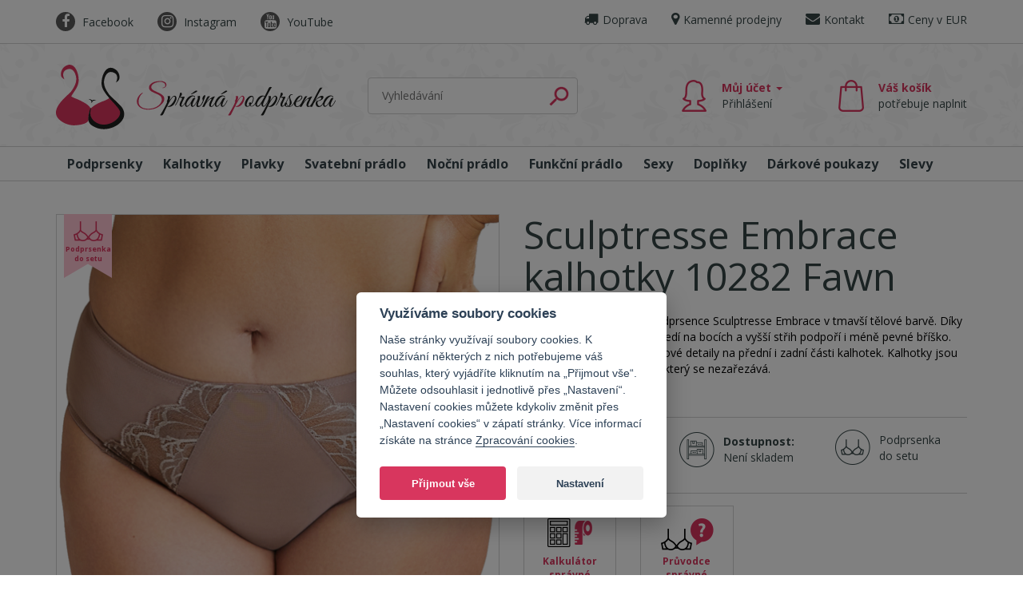

--- FILE ---
content_type: text/html; charset=utf-8
request_url: https://www.eshopspravnapodprsenka.cz/panache-embrance-kalhotky-10282-fawn
body_size: 8943
content:
<!DOCTYPE html>
<!--
           ______________________________________
  ________|             BY TOM ATOM              |_______
  \       |        https://www.tomatom.cz        |      /
  \       |  Uměl bys to lépe? Hledáme kodéry!   |      /
   \      | https://www.tomatom.cz/cs/zamestnani |     /
   /      |______________________________________|     \
  /__________)                                (_________\

-->
<html lang="cs">
    <head>
        <meta charset="utf-8">
        <meta http-equiv="X-UA-Compatible" content="IE=edge">
        <meta name="viewport" content="width=device-width, initial-scale=1">
        <meta http-equiv="Content-Type" content="text/html; charset=utf-8" />
        <title>Sculptresse Embrace kalhotky 10282 Fawn ♥ Spravna podprsenka</title>
        <meta name="title" content="Sculptresse Embrace kalhotky 10282 Fawn ♥ Spravna podprsenka" />
<meta name="author" content="Spravna podprsenka" />
<meta name="generator" content="Shopty - https://www.shopty.cz" />
<meta name="description" content="
	Materiálové složení:&amp;nbsp;74% polyamid, 19% elastan, 7% bavlna (klínek)
" />
<meta name="robots" content="index, follow" />
        <meta property="og:url" content="https://www.eshopspravnapodprsenka.cz/panache-embrance-kalhotky-10282-fawn">
        <meta property="og:title" content="Sculptresse Embrace kalhotky 10282 Fawn ♥ Spravna podprsenka">
        <meta property="og:description" content="
	Materiálové složení:&amp;amp;nbsp;74% polyamid, 19% elastan, 7% bavlna (klínek)
">
        <meta property="og:image" content="https://www.eshopspravnapodprsenka.cz/uploads/products/3032/big/panache-embrance-kalhotky-10282-fawn.jpg" />            <meta property="og:type"                   content="og:product">
    <meta property="product:plural_title"      content="Sculptresse Embrace kalhotky 10282 Fawn">
    <meta property="product:price:amount"      content="399">
    <meta property="product:price:currency"    content="CZK">
        <link rel="canonical" href="https://www.eshopspravnapodprsenka.cz/panache-embrance-kalhotky-10282-fawn">
        <link rel="shortcut icon" href="/favicon.ico">
        <link rel="stylesheet" type="text/css" media="screen" href="https://maxcdn.bootstrapcdn.com/bootstrap/3.3.7/css/bootstrap.min.css" />
<link rel="stylesheet" type="text/css" media="screen" href="https://fonts.googleapis.com/css?family=Open+Sans:400,700&amp;subset=latin-ext" />
<link rel="stylesheet" type="text/css" media="screen" href="https://maxcdn.bootstrapcdn.com/font-awesome/4.6.3/css/font-awesome.min.css" />
<link rel="stylesheet" type="text/css" media="screen" href="https://cdnjs.cloudflare.com/ajax/libs/bootstrap-select/1.12.0/css/bootstrap-select.min.css" />
<link rel="stylesheet" type="text/css" media="screen" href="https://fonts.googleapis.com/css?family=Allura&amp;subset=latin-ext" />
<link rel="stylesheet" type="text/css" media="screen" href="/css/jquery-ui/aristo/Aristo.css" />
<link rel="stylesheet" type="text/css" media="all" href="https://cdn.jsdelivr.net/gh/orestbida/cookieconsent@v2.7.2/dist/cookieconsent.css" />
<link rel="stylesheet" type="text/css" media="screen" href="/css/bootstrap.vertical-tabs.min.css" />
<link rel="stylesheet" type="text/css" media="screen" href="/css/frontend-common.css" />
<link rel="stylesheet" type="text/css" media="screen" href="/css/frontend.css?241202v1" />
<link rel="stylesheet" type="text/css" media="print" href="/css/frontend-print.css" />
<link rel="stylesheet" type="text/css" media="screen" href="https://cdnjs.cloudflare.com/ajax/libs/fancybox/3.0.47/jquery.fancybox.min.css" />
        <script type="text/javascript" src="/js/lib/jquery-2.2.4.min.js"></script>
<script type="text/javascript" src="/js/lib/jquery-ui-1.11.4.min.js"></script>
<script type="text/javascript" src="https://maxcdn.bootstrapcdn.com/bootstrap/3.3.7/js/bootstrap.min.js"></script>
<script type="text/javascript" src="https://cdnjs.cloudflare.com/ajax/libs/bootstrap-select/1.12.0/js/bootstrap-select.min.js"></script>
<script type="text/javascript" src="/js/lib/analytics.js"></script>
<script type="text/javascript" src="/js/lib/jquery.pathchange.js"></script>
<script type="text/javascript" src="/js/lib/jquery.smooth-scroll.min.js"></script>
<script type="text/javascript" src="/js/lib/jquery.ui.totop.min.js"></script>
<script type="text/javascript" src="/js/lib/md5.js"></script>
<script type="text/javascript" src="/js/frontend/Loader.js"></script>
<script type="text/javascript" src="/js/frontend/basket_preview.js"></script>
<script type="text/javascript" src="/js/frontend/frontend.js?20200317"></script>
<script type="text/javascript" src="/js/podprsenka.js?v=3"></script>
<script type="text/javascript" src="/js/Groupper.js"></script>
<script type="text/javascript" src="https://cdnjs.cloudflare.com/ajax/libs/fancybox/3.0.47/jquery.fancybox.min.js"></script>
<script type="text/javascript" src="/js/frontend/fancybox_hash.js"></script>
<script type="text/javascript" src="/js/forms/BasketProductForm.js?230206"></script>
<script type="text/javascript" src="/js/forms/ContactForm.js"></script>
<script type="text/javascript" src="/js/podprsenka/calc.js?170725"></script>
        <!-- Google tag (gtag.js) -->
<script>
    // Define dataLayer and the gtag function.
    window.dataLayer = window.dataLayer || [];
    function gtag(){dataLayer.push(arguments);}
</script>

          <script>
        // Default ad_storage to 'denied'.
        gtag('consent', 'default', {
          'ad_storage': 'denied',
          'analytics_storage': 'denied',
          'ad_user_data': 'denied',
          'ad_personalization': 'denied',
          'wait_for_update': 500,
        });
      </script>
      <script type="text/plain" defer data-cookiecategory="analytics">
          gtag('consent', 'update', {
            'analytics_storage': 'granted',
          });
          dataLayer.push({
            event:"addConsent",
            consentType:"analytics"
          });
      </script>
      <script type="text/plain" defer data-cookiecategory="targeting">
          gtag('consent', 'update', {
            'ad_storage': 'granted',
            'ad_user_data': 'granted',
            'ad_personalization': 'granted',
          });
          dataLayer.push({
            event:"addConsent",
            consentType:"ads"
          });
      </script>
      
<!-- Google Tag Manager -->
<script>(function(w,d,s,l,i){w[l]=w[l]||[];w[l].push({'gtm.start':
new Date().getTime(),event:'gtm.js'});var f=d.getElementsByTagName(s)[0],
j=d.createElement(s),dl=l!='dataLayer'?'&l='+l:'';j.async=true;j.src=
'https://www.googletagmanager.com/gtm.js?id='+i+dl;f.parentNode.insertBefore(j,f);
})(window,document,'script','dataLayer','GTM-TPJL23WF');</script>
<!-- End Google Tag Manager -->

    
        <!-- Facebook Pixel Code -->
<script type="text/plain"  data-cookiecategory="targeting" >
  !function(f,b,e,v,n,t,s)
  {if(f.fbq)return;n=f.fbq=function(){n.callMethod?
  n.callMethod.apply(n,arguments):n.queue.push(arguments)};
  if(!f._fbq)f._fbq=n;n.push=n;n.loaded=!0;n.version='2.0';
  n.queue=[];t=b.createElement(e);t.async=!0;
  t.src=v;s=b.getElementsByTagName(e)[0];
  s.parentNode.insertBefore(t,s)}(window, document,'script',
  'https://connect.facebook.net/en_US/fbevents.js');
  fbq('init', '1137844259898660');
  fbq('track', 'PageView');
</script>
<noscript>
  <img height="1" width="1" style="display:none" 
       src="https://www.facebook.com/tr?id=1137844259898660&ev=PageView&noscript=1"/>
</noscript>
<!-- End Facebook Pixel Code -->
    <script type="text/javascript">
    fbq('track', 'ViewContent', { 
        content_type: 'product',
        content_ids: ['1702290'],
        content_name: 'Sculptresse Embrace kalhotky 10282 Fawn',
        content_category: 'Klasické', 
        value: 399,
        currency: 'CZK'
    });
    fbq('track', 'ViewContent');
    </script>
        <!-- Ecomail starts growing -->
<script type="text/plain"  data-cookiecategory="analytics" >
;(function(p,l,o,w,i,n,g){if(!p[i]){p.GlobalSnowplowNamespace=p.GlobalSnowplowNamespace||[];
p.GlobalSnowplowNamespace.push(i);p[i]=function(){(p[i].q=p[i].q||[]).push(arguments)
};p[i].q=p[i].q||[];n=l.createElement(o);g=l.getElementsByTagName(o)[0];n.async=1;
n.src=w;g.parentNode.insertBefore(n,g)}}(window,document,"script","//d1fc8wv8zag5ca.cloudfront.net/2.4.2/sp.js","ecotrack"));
window.ecotrack('newTracker', 'cf', 'd2dpiwfhf3tz0r.cloudfront.net', { // Initialise a tracker
 appId: '56cc803c6691c56cc803c669c9'
});
window.ecotrack('setUserIdFromLocation', 'ecmid');
</script>

<script type="text/plain"  data-cookiecategory="analytics" >
window.ecotrack('trackPageView');
</script>
<!-- Ecomail stops growing -->
        <!--[if lt IE 9]>
            <script src="https://oss.maxcdn.com/html5shiv/3.7.3/html5shiv.min.js"></script>
            <script src="https://oss.maxcdn.com/respond/1.4.2/respond.min.js"></script>
        <![endif]-->
    </head>
    <body itemscope itemtype="https://schema.org/WebPage">
        <!-- Google Tag Manager (noscript) -->
    <noscript><iframe src="https://www.googletagmanager.com/ns.html?id=GTM-TPJL23WF" height="0" width="0" style="display:none;visibility:hidden"></iframe></noscript>
    <!-- End Google Tag Manager (noscript) -->
    <header>
        <div class="container">
            <div class="row row-socials hidden-print">
                <div class="col-xs-12 col-sm-6 hidden-xs">
                    <ul class="list-socials">
                        <li class="fb">
                            <a href="https://www.facebook.com/Spravna.podprsenka/" target="_blank">
                                <i class="fa fa-facebook" aria-hidden="true"></i>
                                Facebook
                            </a>
                        </li>
                        <li class="in">
                            <a href="https://www.instagram.com/spravnapodprsenka/" target="_blank">
                                <i class="fa fa-instagram" aria-hidden="true"></i>
                                Instagram
                            </a>
                        </li>
                        <li class="yt">
                            <a href="https://www.youtube.com/user/Spravnapodprsenka" target="_blank">
                                <i class="fa fa-youtube" aria-hidden="true"></i>
                                YouTube
                            </a>
                        </li>
                    </ul>
                </div>
                <div class="col-xs-12 col-sm-6">
                    <ul class="list-pages">
                        <li class="doprava">
                            <a href="/doprava"><i class="fa fa-truck" aria-hidden="true"></i>Doprava</a>                        </li>
                        <li class="prodejny">
                            <a href="/kamenny-obchod"><i class="fa fa-map-marker" aria-hidden="true"></i>Kamenné prodejny</a>                        </li>
                        <li class="kontakt">
                            <a href="/kontakt"><i class="fa fa-envelope" aria-hidden="true"></i>Kontakt</a>                        </li>
                        <li>
                                                    <a href="/s/kosik/zmenit-menu/EUR" class="link-price link-price-eur" rel="nofollow"><i class="fa fa-money" aria-hidden="true"></i>Ceny v EUR</a>
                                                </li>
                    </ul>
                </div>
            </div>
        </div>
        <div class="container-header">
        <div class="container">
            <div class="row header-top">
                <div class="col-xs-12 col-sm-4">
                    <a href="/" id="logo" class="navbar-brand" title="Úvodní stránka"><img src="/images/podprsenka/logo.svg" alt="Správná podprsenka"></a>
                </div>
                <div class="col-xs-12 col-sm-3 hidden-print">
                    <div class="component-box fulltext-form" itemscope itemtype="https://schema.org/WebSite">
    <meta itemprop="url" content="https://www.eshopspravnapodprsenka.cz/"/>
    <form action="/s/fulltext" method="get" itemprop="potentialAction" itemscope itemtype="https://schema.org/SearchAction">
        <meta itemprop="target" content="https://www.eshopspravnapodprsenka.cz/s/fulltext?q={q}"/>
        <input type="text" name="q" placeholder="Vyhledávání" value="" class="fulltext-input-query" itemprop="query-input" />
        <input type="submit" value="Hledej" class="fulltext-input-submit" />
        <div class="autocomplete-wrap"></div>
    </form>
</div>
                </div>
                <div class="col-xs-12 col-sm-5 col-user-cart hidden-print">
                    <div class="wrap-user-cart">
                        <div class="dropdown-user dropdown">
                                                        <a id="muj-ucet-link" data-toggle="dropdown" role="button" aria-haspopup="true" aria-expanded="false" href="/s/uprava-prihlasovacich-udaju">Můj účet <span class="caret"></span><br><span class="regular">Přihlášení</span></a>                            <ul class="dropdown-menu" aria-labelledby="dLabel">
                                                            <li><a id="head-login" href="/s/prihlaseni">Přihlášení</a></li>
                                <li><a id="head-reg" href="/s/registrace">Registrace</a></li>
                                                        </ul>
                        </div>

                        <div class="component-box" id="basket-box">    
    <div id="basket-preview-box" data-url="/s/basket/ajaxGetPreview">
        
<div id="basket-preview">
            <div id="cart-click">
            <span id="cart-hl">Váš košík</span>
            <span id="cart-empty-span">potřebuje naplnit</span>
        </div>
    </div>
<div id="basket-preview-content" style="display: none;">
    <div id="basket-preview-content-inner">
        
    <div class="basket-preview-pokladna">
        <a href="/s/kosik" class="kpokladne basket-submit">K pokladně</a>
    </div>
        <div class="toparrow"></div>
    </div>
</div>
    </div>
</div>                    </div>
                </div>
            </div>
        </div>
        </div>
        <div class="container-nav">
            <div class="container">
                <div class="row hidden-print">
                    <div class="col-xs-12">
                        <nav class="navbar main-nav" role="navigation">
                            <div class="navbar-header">
                                <button type="button" class="navbar-toggle" data-toggle="collapse" data-target=".navbar-collapse">
                                    <span class="sr-only">menu</span>
                                    <span class="icon-bar"></span>
                                    <span class="icon-bar"></span>
                                    <span class="icon-bar"></span>
                                </button>
                            </div>
                            <div class="collapse navbar-collapse">
                                                                <ul class="nav navbar-nav category-roots-list">
    <li><a title="Podprsenky" href="/7-podprsenky">Podprsenky</a></li>
    <li><a title="Kalhotky" href="/4-kalhotky">Kalhotky</a></li>
    <li><a title="Plavky" href="/33-plavky">Plavky</a></li>
    <li><a title="Svatební prádlo" href="/svatebni-pradlo">Svatební prádlo</a></li>
    <li><a title="Noční prádlo" href="/nocni-pradlo">Noční prádlo</a></li>
    <li><a title="Funkční prádlo" href="/28-funkcni-pradlo">Funkční prádlo</a></li>
    <li><a title="Sexy" href="/10-sexy">Sexy</a></li>
    <li><a title="Doplňky" href="/2-doplnky">Doplňky</a></li>
    <li><a title="Dárkové poukazy" href="/darky">Dárkové poukazy</a></li>
    <li><a href="/vyprodej-zlevnene-zbozi">Slevy</a></li>
</ul>                            </div>
                        </nav>
                    </div>
                </div>
            </div>
        </div>
    </header>

    <main class="module-product">
        <div class="container hidden-print">
            <div class="row">
                <div class="col-xs-12">
                    <div id="messages-box-wrap" data-url="/s/home/messages-union">
    <div class="container">
    <div class="row">
        <div class="col-xs-12">
            <div id="messages-box">
                            </div>    

            <div id="errors-box">
                            </div>    
        </div>
    </div>
</div>
</div>                    </div>
            </div>
        </div>
        
<div class="container cnt-product-detail" itemscope itemtype="https://schema.org/Product">
    <div class="row">
        <div class="col-xs-12 col-sm-6 col-md-6">
            <div class="product-detail-left img-avail-unavailable">
                <div id="product-tags">
                                            <span class="product-tag tag-set-bra"><span>Podprsenka do setu</span></span>
                                            <span class="product-tag tag-limited"><span>Limitovaná edice</span></span>
                                    </div>
                                <div class="badge-discount"><span>Sleva</span> -50%</div>
                                <a class="product-mainimage" data-fancybox="thumbs" title="Sculptresse Embrace kalhotky 10282 Fawn" data-variant="" href="/uploads/products/3032/big/panache-embrance-kalhotky-10282-fawn.jpg"><img itemprop="image" class="img-responsive" alt="Sculptresse Embrace kalhotky 10282 Fawn" src="/uploads/products/3032/middle/panache-embrance-kalhotky-10282-fawn.jpg" /></a>

                <div id="product-main-thumbs">
                    <div id="product-images">
                <a data-variant="" class="product-image detail-img-small-item" data-fancybox="thumbs" title="Sculptresse Embrace kalhotky 10282 Fawn" href="/uploads/products/3032/big/panache-embrance-kalhotky-10282-fawn-1.jpg"><img class="img-responsive" alt="Sculptresse Embrace kalhotky 10282 Fawn" src="/uploads/products/3032/small/panache-embrance-kalhotky-10282-fawn-1.jpg" /></a>            <a data-variant="" class="product-image detail-img-small-item" data-fancybox="thumbs" title="Sculptresse Embrace kalhotky 10282 Fawn" href="/uploads/products/3032/big/panache-embrance-kalhotky-10282-fawn-2.jpg"><img class="img-responsive" alt="Sculptresse Embrace kalhotky 10282 Fawn" src="/uploads/products/3032/small/panache-embrance-kalhotky-10282-fawn-2.jpg" /></a>            <a data-variant="" class="product-image detail-img-small-item" data-fancybox="thumbs" title="Sculptresse Embrace kalhotky 10282 Fawn" href="/uploads/products/3032/big/panache-embrance-kalhotky-10282-fawn-3.jpg"><img class="img-responsive" alt="Sculptresse Embrace kalhotky 10282 Fawn" src="/uploads/products/3032/small/panache-embrance-kalhotky-10282-fawn-3.jpg" /></a>            <a data-variant="" class="product-image detail-img-small-item" data-fancybox="thumbs" title="Sculptresse Embrace kalhotky 10282 Fawn" href="/uploads/products/3032/big/panache-embrance-kalhotky-10282-fawn-4.jpg"><img class="img-responsive" alt="Sculptresse Embrace kalhotky 10282 Fawn" src="/uploads/products/3032/small/panache-embrance-kalhotky-10282-fawn-4.jpg" /></a>            <a data-variant="" class="product-image detail-img-small-item" data-fancybox="thumbs" title="Sculptresse Embrace kalhotky 10282 Fawn" href="/uploads/products/3032/big/panache-embrance-kalhotky-10282-fawn-5.jpg"><img class="img-responsive" alt="Sculptresse Embrace kalhotky 10282 Fawn" src="/uploads/products/3032/small/panache-embrance-kalhotky-10282-fawn-5.jpg" /></a>            <a data-variant="" class="product-image detail-img-small-item" data-fancybox="thumbs" title="Sculptresse Embrace kalhotky 10282 Fawn" href="/uploads/products/3032/big/panache-embrance-kalhotky-10282-fawn-6.jpg"><img class="img-responsive" alt="Sculptresse Embrace kalhotky 10282 Fawn" src="/uploads/products/3032/small/panache-embrance-kalhotky-10282-fawn-6.jpg" /></a>            <a data-variant="" class="product-image detail-img-small-item" data-fancybox="thumbs" title="Sculptresse Embrace kalhotky 10282 Fawn" href="/uploads/products/3032/big/panache-embrance-kalhotky-10282-fawn-7.jpg"><img class="img-responsive" alt="Sculptresse Embrace kalhotky 10282 Fawn" src="/uploads/products/3032/small/panache-embrance-kalhotky-10282-fawn-7.jpg" /></a>            <a data-variant="" class="product-image detail-img-small-item" data-fancybox="thumbs" title="Sculptresse Embrace kalhotky 10282 Fawn" href="/uploads/products/3032/big/panache-embrance-kalhotky-10282-fawn-8.jpg"><img class="img-responsive" alt="Sculptresse Embrace kalhotky 10282 Fawn" src="/uploads/products/3032/small/panache-embrance-kalhotky-10282-fawn-8.jpg" /></a></div>
<!--
                        <a href="" class="detail-img-small-item">
                            <img src="./images/detail_img_small.png" class="img-responsive" />
                        </a>
                        <a href="" class="detail-img-small-item">
                            <img src="./images/detail_img_small.png" class="img-responsive" />
                        </a>
                        <a href="" class="detail-img-small-item">
                            <img src="./images/detail_img_small.png" class="img-responsive" />
                        </a>
                        <a href="" class="detail-img-small-item-all">
                            <i class="fal fa-camera"></i>
                            <span>
                                zobrazit<br/>další
                            </span>
                        </a>
-->                </div>
            </div>
        </div>
        <div class="col-xs-12 col-sm-6 col-md-6">
            <h1 id="producth1" itemprop="name">Sculptresse Embrace kalhotky 10282 Fawn</h1>
            <p class="product-detail-description" itemprop="description">Kalhotky do kompletu k podprsence Sculptresse Embrace v tmavší tělové barvě. Díky perfektnímu střihu krásně sedí na bocích a vyšší střih podpoří i méně pevné bříško. Krásný efekt vytvářejí krajkové detaily na přední i zadní části kalhotek. Kalhotky jsou zakončené plochým švem, který se nezařezává.</p>
            <p class="detail-anchors">
                <a href="#popis" id="detail-anchor-popis">Zobrazit celý popis</a>
            </p>
            

    
        <form id="basket-product-form" data-ajax="1" action="/s/kosik/pridat/3032" method="post">        <div id="detail-addbasket-wrap" itemprop="offers" itemscope="" itemtype="https://schema.org/Offer">
            <link itemprop="availability" href="https://schema.org/InStock">

            <div class="row row-price">
                <div class="col-xs-12 col-sm-4">
                    <div class="product-detail-price-wrap" data-url="/s/product/priceDetail">
                            <p>
        <span class="price-before">
            798&nbsp;Kč        </span>
    </p>


<p class="price-actual">
    <span id="basket-product-form-price" class="price" itemprop="price" content="399">
        399&nbsp;Kč    </span>
    <meta itemprop="priceCurrency" content="CZK">
</p>
                    </div>
                </div>
                <div class="col-xs-6 col-sm-4">
                    <p id="detail-choice-info"><span class="bold">Dostupnost:</span><br>
                        <span class="info">
                            Není skladem                        </span>
                    </p>
                </div>
                <div class="col-xs-6 col-sm-4 hidden-print">
                                            <a href="#prislusenstvi" class="set-bra-white">Podprsenka do setu</a>
                                    </div>
            </div>
            <div class="col-xs-12 col-line hidden-print"></div>
                    <div class="row hidden-print">
                                <div class="col-xs-12 col-sm-6 hidden-xs">
                    <div class="row">
                        <div class="col-xs-6">
                            <a class="box-bra-calc" data-toggle="modal" data-target="#calcModal" href="#">Kalkulátor správné velikosti</a>
                                                    </div>
                        <div class="col-xs-6">
                            <a class="box-bra-guide" target="_blank" href="/pruvodce-spravne-podprsenky">Průvodce správné podprsenky</a>                        </div>
                    </div>
                </div>
            </div>
            <div class="col-xs-12 col-line"></div>
            
                    </div>
        </form>
        
    
<div class="product-shares hidden-print">
<!--    <a href="mailto:?subject=Správná podprsenka - Sculptresse Embrace kalhotky 10282 Fawn&body=https://www.eshopspravnapodprsenka.cz/panache-embrance-kalhotky-10282-fawn">
        <span class="fa fa-envelope-o"></span>
        <span class="share-text">Poslat známénu</span>
    </a>-->
    <a href="https://www.facebook.com/sharer/sharer.php?u=https://www.eshopspravnapodprsenka.cz/panache-embrance-kalhotky-10282-fawn" target="_blank">
        <span class="fa fa-facebook"></span>
        <span class="share-text">Sdílet na Facebooku</span>
    </a>
    <a href="javascript:if(window.print)window.print()">
        <span class="fa fa-print"></span>
        <span class="share-text">Vytisknout stránku</span>
    </a>
</div>
        </div>
    </div>
    <div class="row">
        <div class="col-xs-12 ">
            
            <div class="clear product-tabs">
                    <ul class="nav nav-tabs" role="tablist">
                    <li role="presentation" class="active"><a href="#popis" id="detail-tabnav-popis" aria-controls="popis" role="tab" data-toggle="tab">Detailní popis</a></li>
                    <li role="presentation"><a href="#doprava-vymena" aria-controls="doprava-vymena" role="tab" data-toggle="tab">Doprava a výměna</a></li>
                    <li role="presentation"><a href="#udrzba" aria-controls="udrzba" role="tab" data-toggle="tab">Údržba a praní</a></li>
                </ul>

                <div class="tab-content">
                    <div role="tabpanel" class="tab-pane active" id="popis">
                        <div id="product-text">
                            <p itemprop="description">Kalhotky do kompletu k podprsence Sculptresse Embrace v tmavší tělové barvě. Díky perfektnímu střihu krásně sedí na bocích a vyšší střih podpoří i méně pevné bříško. Krásný efekt vytvářejí krajkové detaily na přední i zadní části kalhotek. Kalhotky jsou zakončené plochým švem, který se nezařezává.</p>
                            <div class="product-text-full">
                            <ul>
	<li>Materiálové složení: 74% polyamid, 19% elastan, 7% bavlna (klínek)</li>
</ul>                            <br>
                            <p><img alt="Garance - 100% servis a poradenství" src="/uploads/assets/images/poradenstvi-spravna-podprsenka.png" style="width: 550px; height: 150px;"></p>
                            </div>
                        </div>
                                            </div>
                        <div role="tabpanel" class="tab-pane" id="doprava-vymena">
                        <p><strong>S námi nic neriskujete! Při objednávce nad 3000,- Kč máte poštovné ZDARMA. Navíc při vrácení objednávky vám vrátíme cenu zboží včetně nejlevnější varianty poštovného.</strong></p>

<p>Dodání <strong>Česká republika</strong>:</p>

<ul>
	<li>Kurýrní služba GLS: <b>119,- Kč</b>&nbsp;</li>
	<li>Zásilkovna - uložení na výdejním místě: <strong>7</strong><b>9,- Kč</b></li>
	<li><strong>ZDARMA osobní odběr</strong>: prodejna Vinohradská 79, Praha 2</li>
</ul>

<p><br />
Dodání <strong>Slovensko</strong>:</p>

<ul>
	<li>Kurýrní služba GLS: cca&nbsp;<strong>€ 6,5</strong></li>
	<li>Zásilkovna - uložení na výdejním místě:&nbsp;cca&nbsp;<b>€ 4,83</b></li>
</ul>

<p><strong><a href="https://www.spravnapodprsenka.cz/tri-mesice-na-vymenu-kojici-podprsenky/" target="_blank">Kojicí podprsenky je možné vyměnit do tří měsíců</a></strong> od nákupu za jinou velikost, nebo jiné zboží. V případně vrácení platí běžná 14 denní lhůta.<br />
<br />
<em>Nenošené spodní prádlo s&nbsp;originálními visačkami můžete vrátit do 14&nbsp;dnů od převzetí zboží. Výměna i vrácení zboží je jednoduché a rychlé. Nabízíme vám také konzultaci na dálku a to jak před vaším nákupem, tak po něm. V případě zájmu nás kontaktujte nás na e-mailu asistentka@spravnapodprsenka.cz.&nbsp;</em></p>

<p><em><span style="font-size:10px;">Uvedené ceny jsou včetně&nbsp;DPH.</span></em></p>                    </div>
                    <div role="tabpanel" class="tab-pane" id="udrzba">
                        <p>Doporučujeme vždy dodržovat pokyny uvedené na štítku spodního prádla.</p>

<p><br />
<strong>Spodní prádlo je nejlepší prát:</strong></p>

<ul>
	<li><strong>na 30°C pouze v&nbsp;ruce</strong></li>
	<li><strong>použít jemný prací prostředek</strong></li>
	<li><strong>nepřidávat aviváž</strong></li>
	<li><strong>nesušit na topení, v&nbsp;sušičce, na přímém slunci</strong></li>
</ul>

<p>&nbsp;</p>

<p>Praní v&nbsp;pračce příliš nedoporučujeme, ale je vhodné spodní prádlo vložit do pracího sáčku, teplotu nastavit na 30°C a snížit otáčky ždímání. Opět použijte jemný prací prostředek a nepřidávejte aviváž.</p>                    </div>
                </div>
            </div>

        </div>
    </div>
</div>

<div class="modal fade" id="calcModal" tabindex="-1" role="dialog" aria-labelledby="calcModalLabel">
    <div class="modal-dialog modal-lg" role="document">
        <div class="modal-content">
            <div class="modal-body">
                <h1>Kalkulátor <span>správné velikosti</span></h1>
                
                <form id="calc-form" action="">
				<table style="width: 98%; max-width: 320px;">
					<tr>
                        <td><label for="calc_below">Míra pod prsy</label></td>
                        <td><label for="calc_bust">Míra přes prsa</label></td>
					</tr>
					<tr>
						<td><input type="text" name="below" id="calc_below"></td>
						<td><input type="text" name="bust" id="calc_bust"></td>
					</tr>
					<tr>
                        <td colspan="2">
                            <input type="hidden" name="below2" id="calc_below2" value="" />
							<input type="hidden" name="bust2" id="calc_bust2" value="" />
							<input type="hidden" name="obwod" id="calc_obwod" value=0 />
							<input type="hidden" name="miska" id="calc_miska" value=0 />
                            
							<a class="btn-next" onclick="pobierz()">Spočítat správnou velikost</a>
						</td>
					</tr>
				</table>
                <p>
                    <a class="box-bra-guide-btn" href="/pruvodce-spravne-podprsenky">Jak se správně změřit?</a>                </p>
                </form>
                
                <div id="calc-result" class="hidden">
                    <input type="text" name="british" id="calc_british" readonly />
                    <p>
                        <a class="btn-right" id="sizeresult" href="/7-podprsenky">Zobrazit zboží ve Vaší velikosti</a>                    </p>
                    <p>
                        <a class="btn-reset" onclick="wyczysc()">Vypočítat znovu</a>
                    </p>
                </div>
                
                
            </div>
        </div>
    </div>
</div>



    </main>

    <footer>
        <div class="container">
            <div class="row row-footer-1">
                <div class="col-xs-12 col-sm-6">
                    <h3>&nbsp;</h3>
                    <a href="https://www.spravnapodprsenka.cz" target="_blank" title="Správná podprsenka"><img src="/images/podprsenka/logo.svg" alt="Správná podprsenka" style="max-width: 350px;"></a>
                </div>
                <div class="col-xs-6 col-sm-3">
                    <h3>Vše k nákupu</h3>
                    <ul>
                        <li><a href="/pruvodce-spravne-podprsenky">Průvodce správné podprsenky</a></li>
                        <li><a href="/velikostni-tabulky">Velikostní tabulky</a></li>
                        <li><a href="/kontakt">Kontakt</a></li>
                        <li><a href="/doprava">Doprava</a></li>
                        <li><a href="/obchodni-podminky">Obchodní podmínky</a></li>
                        <li><a href="/gdpr">Informace o zpracování osobních údajů</a></li>
                        <li><a href="/gdpr-marketing">Souhlas se zpracováním osobních údajů a informace o zpracování osobních údajů</a></li>
                        <li><a href="/kamenny-obchod">Kamenné prodejny</a></li>
                    </ul>
                </div>
                <div class="col-xs-6 col-sm-3">
                    <h3>Sociální sítě</h3>
                    <ul>
                        <li class="fb">
                            <a href="https://www.facebook.com/Spravna.podprsenka/" target="_blank">Facebook</a>
                        </li>
                        <li class="in">
                            <a href="https://www.instagram.com/spravnapodprsenka/" target="_blank">Instagram</a>
                        </li>
                        <li class="yt">
                            <a href="https://www.youtube.com/user/Spravnapodprsenka" target="_blank">YouTube</a>
                        </li>
                    </ul>
                </div>
            </div>
            <div class="row row-footer-2">
                <div class="col-xs-12 col-sm-6 handwrite">
                    <p>
                        Děláme to s láskou                    </p>
                </div>
                <div class="col-xs-12 col-sm-6 text-right">
                    <img src="/images/podprsenka/footer-cards-full.png" alt="Visa, MasterCard">
                </div>
            </div>
        </div>
    <div class="container-copy">
        <div class="container">
            <div class="row row-footer-3">
                <div class="col-xs-12 col-sm-6">
                    &copy; 2026 <a href="https://www.spravnapodprsenka.cz" target="_blank">Správná podprsenka.cz</a> | <a href="/povinna-publicita">Povinná publicita</a> | <button type="button" data-cc="c-settings" class="cookie-link">Nastavení cookies</button>
                </div>
                <div class="col-xs-12 col-sm-6 sm-right">
                    <p class="shopty">Náš e-shop pohání <a href="https://www.shopty.cz" target="_blank" title="Internetové obchody na míru">Shopty</a> &amp; <a href="https://www.depoto.cz" target="_blank" title="On-line skladový systém a pokladny">Depoto</a> od <a href="https://www.tomatom.cz/cs/" target="_blank" title="Tvorba webových stránek">Tom Atom</a>.</p>
                </div>
            </div>
        </div>
    </div>
    </footer>
    <div class="modal" tabindex="-1" role="dialog" id="gdpr-modal">
  <div class="modal-dialog modal-lg" role="document">
    <div class="modal-content">
      <div class="modal-header">
          <button type="button" class="close" data-dismiss="modal" aria-label="Close">
            <span aria-hidden="true">&times;</span>
          </button>
          <h4 class="modal-title">Podmínky zpracování osobních údajů</h4>
      </div>
      <div class="modal-body">
        
      </div>
    </div>
  </div>
</div><script type="text/javascript">
    var google_tag_params = {
            ecomm_prodid: ['p3032-v26807', 'p3032-v26808', 'p3032-v27067'],
            ecomm_pagetype: 'product',
        ecomm_value: '399',
        ecomm_pagetype: 'product',
        ecomm_category: 'Kalhotky | Klasické'
    };
</script>
<script type="text/javascript">
//<![CDATA[
var _hwq = _hwq || [];
    _hwq.push(['setKey', 'D30E77512E293C24998D6CB4AF93FFC8']);_hwq.push(['setTopPos', '60']);_hwq.push(['showWidget', '21']);(function() {
    var ho = document.createElement('script'); ho.type = 'text/javascript'; ho.async = true;
    ho.src = 'https://ssl.heureka.cz/direct/i/gjs.php?n=wdgt&sak=D30E77512E293C24998D6CB4AF93FFC8';
    var s = document.getElementsByTagName('script')[0]; s.parentNode.insertBefore(ho, s);
})();
//]]>
</script>

<script type="text/javascript">
	/* <![CDATA[ */
	var seznam_retargeting_id = 123439;
	/* ]]> */
</script>
<script type="text/plain"  data-cookiecategory="targeting" src="//c.imedia.cz/js/retargeting.js"></script>


<script type="text/javascript">
  if (!Array.isArray(window.qbOptions)) {
    window.qbOptions = []
  }
  window.qbOptions.push({"baseUrl":"https://bots.sefbot.cz","use":"MnyjZrgPGjEdv40x/pXNoar1VzeElBOn4"});

</script>
<script type="text/javascript" src="https://static.bots.sefbot.cz/website/js/widget2.cf24ddd8.min.js" crossorigin="anonymous" defer data-no-minify="1"></script>
    <script defer src="https://cdn.jsdelivr.net/gh/orestbida/cookieconsent@v2.7.2/dist/cookieconsent.js"></script>
    <script defer src="/js/podprsenka/cookie.js?20220430v1"></script>
    </body>
</html>

--- FILE ---
content_type: text/javascript
request_url: https://www.eshopspravnapodprsenka.cz/js/frontend/fancybox_hash.js
body_size: 110
content:
/* 
 * Fix URL hash issue in Fancybox 3
 */

$(function()
{
    $.fancybox.defaults.hash = false;
});

--- FILE ---
content_type: image/svg+xml
request_url: https://www.eshopspravnapodprsenka.cz/images/podprsenka/logo.svg
body_size: 4821
content:
<?xml version="1.0" encoding="utf-8"?>
<!-- Generator: Adobe Illustrator 19.2.1, SVG Export Plug-In . SVG Version: 6.00 Build 0)  -->
<svg version="1.1" id="Vrstva_1" xmlns="http://www.w3.org/2000/svg" xmlns:xlink="http://www.w3.org/1999/xlink" x="0px" y="0px"
	 viewBox="0 0 800 185" style="enable-background:new 0 0 800 185;" xml:space="preserve">
<style type="text/css">
	.st0{fill-rule:evenodd;clip-rule:evenodd;fill:#D8365E;}
	.st1{fill-rule:evenodd;clip-rule:evenodd;fill:#1E1F1E;}
	.st2{fill:#D8365E;}
	.st3{fill:#1E1F1E;}
</style>
<g>
	<path class="st0" d="M24.6,42.2c-4.8-8.8-7-21.9,4.2-27.5c20-10,28.3,10.8,29.5,26.2L57,50.4c-2.8,11.1-8.1,18.2-14.5,27.5
		c-16.6,16.3-61.1,50.8-34,78c11.1,11.1,27.6,16.4,38.7,17.2c11.5,0.9,45.9-2.5,45.9-16.2c0-9.6,0.2-15.5,3.5-25.2
		c0.7-2.3,2.7-6.7,2.7-6.7c-4.1-6.9-8.1-10.1-15-14.5c-7.8-5-21.5-11.7-29.8-14.5c-1.2-0.4-11.4-4.7-10.6-6
		c7.7-13.4,18.4-24.2,20.7-40.3c3-20.9-10.7-65.4-40.1-44c-8.3,6-14.5,22.1-7.2,31C19.6,39.4,24.6,42.2,24.6,42.2L24.6,42.2z"/>
	<path class="st0" d="M158.4,92.7c11.7,11.6,32.2,25.5,32.2,44.1c0,9.5,0.7,18.7-6.6,26c-8,7.9-27.2,16.4-38.1,17.2
		c-11.3,0.9-44.3-2.5-45.2-16.2c-0.6-9.4-1.3-15.1-3.4-25.2c-0.5-2.3-2.7-6.7-2.7-6.7c8.3-14.4,29.2-23.9,44.1-29
		c2.5-0.8,14.6-6.7,13.8-8C154.5,94.5,156.6,93.8,158.4,92.7L158.4,92.7z"/>
	<path class="st1" d="M171.3,50.9c4.9-8.8,7.1-21.9-4.3-27.5c-20.2-10-28.6,10.8-29.8,26.2l1.3,9.5c2.8,11.1,8.2,18.2,14.6,27.5
		l33.1,32c32.8,39.8-31.2,79.1-72,61c-6.8-3-23.6-9.8-21.6-27.2c0.1-1.1,0.3-5.2,1.1-10c1.5-8.3,4.3-18.8,7-19.2
		c1-0.1-10.3,22.3,9.1,38.4c32.6,27.1,84-9.1,72-31.4c-9.3-17.4-47.4-46.4-51-71.8c-3-20.9,10.9-65.4,40.6-44
		c8.4,6,14.6,22.1,7.3,31C176.3,48.2,171.3,50.9,171.3,50.9L171.3,50.9z"/>
	<path class="st1" d="M92.4,98.6c1.9,0.3,4.7,1.5,6.2,2.7c0.3,0.2,1.6,1.5,1.6,1.5s0.9,1.6,1,1.9c0.5,1.6,0.7,3.3,0.8,4.9
		c0,0,0,1,0.2,1c0.3,0,0.8-3.4,2.4-5.7c1.4-2,3.6-2.1,5.8-2.5l3.7-0.2c0,0,1.2-0.1,0.8-0.3c-2.7-1.5-7.5-2.4-10.1-0.7
		c-0.3,0.2-1.4,1.2-1.4,1.2c-0.5-0.3-0.7-0.9-1-1.4c-0.3-0.5-1-1-1.6-1.2c-1.2-0.7-3.7-1.1-5-1.2C95.1,98.7,92.4,98.6,92.4,98.6
		L92.4,98.6z"/>
	<path class="st2" d="M306.6,67c-0.3,0.1-0.6,0.1-0.8,0.1c-0.7,0-1-0.2-1-0.5c0-0.7,0.8-1.2,2.3-1.4c3.7-0.4,5.5-2.4,5.5-6.1
		c0-3.9-2.3-6.7-6.8-8.7c-5.5-2.3-12.8-1.8-21.7,1.4c-3.4,1.3-6.1,3-8.2,5.1c-2.2,2.3-3.3,4.7-3.3,7.1c0,3.5,2.2,6.6,6.7,9.3
		c1.7,1,5.1,2.7,10.2,5c5.1,2.3,8.8,4.2,11.2,5.6c6.2,3.9,9.3,8.5,9.3,13.8c0,4.2-1.8,8.5-5.4,12.9c-3.3,4-7.6,7.6-12.8,10.8
		c-7.9,4.7-17.1,7-27.7,7c-8.9,0-16.3-1.8-22.2-5.4c-6.6-4.1-10.1-9.9-10.6-17.4c-0.2-4.4,1.2-9.2,4.3-14.3
		c3.1-5.1,6.8-8.7,11.2-10.8c0.7-0.2,1.2-0.4,1.7-0.4c0.4,0,0.5,0.1,0.5,0.3c0,0.3-0.5,0.8-1.4,1.4c-2.7,2-4.7,4.3-6.2,6.8
		c-3.3,5.2-5,10.9-5.1,16.9c-0.1,6.8,2.7,12,8.4,15.7c5,3.2,11.4,4.8,19.3,4.8c8.4,0,15.9-1.7,22.6-5.2c4.9-2.6,8.9-5.8,11.8-9.7
		c2.9-3.9,4.4-7.8,4.4-11.7c0-4.3-1.8-8-5.5-10.9c-2-1.6-5.9-3.6-11.7-6.1c-6.4-2.7-10.6-4.8-12.7-6.1c-4.6-3.1-6.9-6.7-6.9-10.8
		c0-3.3,1.4-6.5,4.2-9.4c2.8-3,6.3-5.3,10.6-6.8c5-1.7,10.6-2.6,16.7-2.6c5.3,0,9.4,0.7,12.3,2.2c4.2,2,6.2,4.9,6.2,8.9
		C315.9,62.3,312.8,65.4,306.6,67L306.6,67z M539.3,95.6c0,2.7-0.7,5.7-2.2,9c-1.4,3.4-3.3,6.3-5.4,8.9c-3.9,4.6-8.3,7-13.2,7
		c-2.2,0-4.3-0.6-6.1-1.7l-10.5,21.5c-1,1.9-1.9,3.2-2.8,3.9c-0.9,0.7-2,0.9-3.5,0.8c-0.1,0-0.7-0.1-1.8-0.4c-0.8-0.1-1.5-0.2-2-0.1
		c1.5-1.4,5.2-7.3,10.9-17.6c6.2-11.1,9.7-18.6,10.4-22.2c-0.4,0.6-0.8,0.9-1.2,0.9c-0.4,0-0.5-0.2-0.5-0.5c0-0.2,0.6-1.5,1.7-3.8
		c1.1-2.3,1.7-4.8,1.7-7.5c0-2.2-0.5-3.4-1.4-3.6l4.4-0.7c1-0.1,1.6-0.1,1.7-0.1c1.1,0,1.7,1.3,1.5,3.8c-0.1,2.8-0.9,6.4-2.5,10.8
		c6.2-10.2,11.2-15.4,15-15.4c1.8,0,3.3,0.8,4.3,2.3C538.9,92.1,539.3,93.7,539.3,95.6L539.3,95.6z M532.3,102.8
		c1.7-3.2,2.5-5.9,2.5-8.2c0-2.3-0.8-3.5-2.4-3.5c-2.1,0-4.5,1.9-7.2,5.8c-3.1,4.3-7.2,11.2-12.1,20.5c0.7,0.7,1.6,1.1,2.7,1.1
		c2.3,0,5.2-1.7,8.6-5.1C527.5,110.3,530.2,106.8,532.3,102.8L532.3,102.8z"/>
	<path class="st3" d="M344.8,95.6c0,2.7-0.7,5.7-2.2,9c-1.4,3.4-3.3,6.3-5.4,8.9c-3.9,4.6-8.3,7-13.2,7c-2.2,0-4.3-0.6-6.1-1.7
		l-10.5,21.5c-1,1.9-1.9,3.2-2.8,3.9c-0.9,0.7-2,0.9-3.5,0.8c-0.1,0-0.7-0.1-1.8-0.4c-0.8-0.1-1.5-0.2-2-0.1
		c1.5-1.4,5.2-7.3,10.9-17.6c6.2-11.1,9.7-18.6,10.4-22.2c-0.4,0.6-0.8,0.9-1.2,0.9c-0.4,0-0.5-0.2-0.5-0.5c0-0.2,0.6-1.5,1.7-3.8
		c1.1-2.3,1.7-4.8,1.7-7.5c0-2.2-0.5-3.4-1.4-3.6l4.4-0.7c1-0.1,1.6-0.1,1.7-0.1c1.1,0,1.7,1.3,1.5,3.8c-0.1,2.8-0.9,6.4-2.5,10.8
		c6.2-10.2,11.2-15.4,15-15.4c1.8,0,3.3,0.8,4.3,2.3C344.4,92.1,344.8,93.7,344.8,95.6L344.8,95.6z M337.9,102.8
		c1.7-3.2,2.5-5.9,2.5-8.2c0-2.3-0.8-3.5-2.4-3.5c-2.1,0-4.5,1.9-7.2,5.8c-3.1,4.3-7.2,11.2-12.1,20.5c0.7,0.7,1.6,1.1,2.7,1.1
		c2.3,0,5.2-1.7,8.6-5.1C333.1,110.3,335.7,106.8,337.9,102.8L337.9,102.8z M372.9,103.8c-5.4,11-10.1,16.5-14.1,16.5
		c-1.3,0-2.5-0.5-3.4-1.4c-1.1-1.1-1.7-2.7-1.7-4.7c0-1.6,0.4-3.4,1.2-5.4c0.5-1.4,1.6-3.4,3-6c1.5-2.6,2.3-4.2,2.5-4.7
		c0.2-0.5,0.3-0.9,0.3-1.3c0-1.9-2.4-2.9-7.2-3l-1.1,2.9c-3.8,9.9-7.4,16.6-10.9,20c-0.2,0.1-0.3,0.2-0.5,0.2
		c-0.2,0-0.4-0.2-0.5-0.5c-0.1-0.3,0-0.6,0.2-0.9c3.3-4.2,6.3-10,9.1-17.4c2.4-6.2,4-11.4,4.8-15.7c0.3-1.9,1.1-2.8,2.4-2.8
		c0.8,0,1.6,0.4,2.3,1.2c0.7,0.8,1,1.9,1,3.2c0,0.5-0.1,1-0.2,1.6c-0.5,2.1-2.1,4.1-5,6.1c3.9,0.2,8,0.1,12.5-0.4
		c0.1,0.2,0.2,0.5,0.2,0.8c0,1.4-0.7,3.4-2.1,6.1c-4.6,9.2-6.9,14.9-6.9,17.4c0,1.4,0.6,2.2,1.7,2.3c2.5,0.1,6.3-5,11.2-15.1
		c0.3-0.6,0.6-0.9,1-0.9c0.3,0,0.5,0.2,0.5,0.7C373.3,103,373.2,103.4,372.9,103.8L372.9,103.8z M404.6,103.7
		c-5.4,10.9-9.9,16.5-13.6,16.8c-1.4,0.1-2.6-0.3-3.5-1.2c-1.3-1.1-1.9-2.9-1.9-5.2c0-1.6,0.3-3.3,0.9-5.3c-2.2,3.6-4.3,6.4-6.5,8.5
		c-2.2,2.1-4.2,3.1-6.1,3.1c-1.5,0-2.7-0.7-3.7-2.1c-0.9-1.4-1.4-3.2-1.4-5.5c0-5.7,2.5-11.6,7.6-17.8c1.7-2,3.9-3.7,6.5-5.1
		c2.6-1.3,5-2,7.5-2c3,0,5.3,1,7,2.9c0.4,0.5,0.6,1,0.6,1.4c0,1-0.5,1.4-1.6,1.2c-0.6-2.2-2-3.3-4.2-3.3c-2.5,0-5.5,1.8-8.9,5.3
		c-2.5,2.6-4.7,5.5-6.6,8.6c-2.5,4.2-3.8,7.7-3.8,10.6c0,2,0.8,3.1,2.3,3.1c1.9,0,3.9-1.3,6.1-4c2.5-2.9,5.2-7.1,8-12.7
		c1.1-2.2,2-3.7,2.7-4.4c1-1,2.1-1.5,3.4-1.4c0.2,0,0.8,0.1,1.9,0.3c0.8,0.2,1.4,0.2,1.9,0.1c-1.1,1.1-2.6,3.5-4.5,7.1
		c-2,4-3.3,7.2-3.9,9.8c-0.2,1.2-0.4,2.2-0.4,3.1c0,1.6,0.4,2.3,1.3,2.3c2.8,0.1,6.7-4.9,11.7-15.2c0.3-0.6,0.7-0.9,1.1-0.9
		c0.3,0,0.5,0.2,0.5,0.5C404.9,102.9,404.8,103.3,404.6,103.7L404.6,103.7z M403.8,76.6c-0.4,0.7-3.2,2.2-8.4,4.7
		c-5.3,2.4-8.1,3.6-8.4,3.4c-0.5-0.2-0.6-0.6-0.3-1.2c3.2-2.3,6.9-5.1,11.1-8.2c1.3-1,2.6-1.4,3.7-1.4c0.5,0,1.1,0.1,1.5,0.4
		C404.1,74.7,404.4,75.5,403.8,76.6L403.8,76.6z M427,90.4c-2.7,8.3-5,14.5-7.1,18.6c-4.7,8.9-9.7,12.8-15,11.7
		c-2.2-0.4-3.3-2.1-3.3-5c0-2.5,0.9-6.3,2.7-11.2c-0.4,0.6-0.8,0.9-1.2,0.9c-0.4,0-0.5-0.2-0.5-0.5c0-0.2,0.6-1.5,1.7-3.8
		c1.1-2.3,1.7-4.8,1.7-7.5c0-2.2-0.5-3.4-1.4-3.6l4.4-0.7c1-0.1,1.6-0.1,1.7-0.1c1.1,0,1.7,1.3,1.5,3.8c-0.1,3-0.9,6.7-2.6,10.9
		c-2.1,5.5-3.2,9.3-3.2,11.4c0,1.7,0.8,2.6,2.4,2.6c3.6,0,7.4-5,11.4-14.9c-0.8-1.7-1.2-3.6-1.2-5.8c0-1.2,0.2-2.3,0.5-3.3
		c0.7-2.2,1.7-3.9,3-5.1c1.1-1.1,2.3-1.6,3.3-1.6c1.1,0,1.6,0.5,1.6,1.4C427.4,88.9,427.3,89.5,427,90.4L427,90.4z M458.3,103.8
		c-2.6,5.2-4.5,8.7-5.7,10.5c-3,4.3-5.9,6.4-8.9,6.4c-3.7,0-5.6-2-5.6-5.9c0-3.3,1.9-8,5.8-14.2c0.6-1,0.9-1.8,0.9-2.4
		c0-1-0.6-1.3-1.7-0.9c-1.4,0.4-3.3,1.7-5.6,3.9c-4.5,4.2-8.6,10.1-12.6,17.9c-0.5,0.9-1.5,1.4-3,1.4c-1.9,0.1-3.1,0.2-3.5,0.5
		c2.7-5.7,6.8-14.2,12.5-25.3c1.3-2.3,2.3-3.8,3.1-4.7c0.8-0.8,1.9-1.2,3.3-1c0.2,0,0.8,0.1,1.9,0.3c0.8,0.2,1.4,0.2,1.9,0.1
		c-2.3,1.3-6,6.9-10.9,17c2.8-3.6,5.3-6.3,7.5-8.2c2.2-1.9,4.8-3.8,8-5.5c3.5-2,6.1-3,7.9-3c0.4,0,0.7,0,0.9,0.1
		c-1.9,3.4-3.5,6.5-5,9.3c-3.4,6.7-5.4,11.4-5.9,14c-0.1,0.8-0.2,1.6-0.2,2.2c0,1.6,0.5,2.3,1.6,2.3c3.1,0,7.3-5.2,12.4-15.6
		c0.2-0.6,0.5-0.9,0.9-0.9c0.2,0,0.4,0.2,0.4,0.6C458.6,103,458.5,103.4,458.3,103.8L458.3,103.8z M490.2,103.7
		c-5.4,10.9-9.9,16.5-13.6,16.8c-1.4,0.1-2.6-0.3-3.5-1.2c-1.3-1.1-1.9-2.9-1.9-5.2c0-1.6,0.3-3.3,0.9-5.3c-2.2,3.6-4.3,6.4-6.5,8.5
		c-2.2,2.1-4.2,3.1-6.1,3.1c-1.5,0-2.7-0.7-3.7-2.1c-0.9-1.4-1.4-3.2-1.4-5.5c0-5.7,2.5-11.6,7.6-17.8c1.7-2,3.9-3.7,6.5-5.1
		c2.6-1.3,5-2,7.5-2c3,0,5.3,1,7,2.9c0.4,0.5,0.6,1,0.6,1.4c0,1-0.5,1.4-1.6,1.2c-0.6-2.2-2-3.3-4.2-3.3c-2.5,0-5.5,1.8-8.9,5.3
		c-2.5,2.6-4.7,5.5-6.6,8.6c-2.5,4.2-3.8,7.7-3.8,10.6c0,2,0.8,3.1,2.3,3.1c1.9,0,3.9-1.3,6.1-4c2.5-2.9,5.2-7.1,8-12.7
		c1.1-2.2,2-3.7,2.7-4.4c1-1,2.1-1.5,3.4-1.4c0.2,0,0.8,0.1,1.9,0.3c0.8,0.2,1.4,0.2,1.9,0.1c-1.1,1.1-2.6,3.5-4.5,7.1
		c-2,4-3.3,7.2-3.9,9.8c-0.2,1.2-0.4,2.2-0.4,3.1c0,1.6,0.4,2.3,1.3,2.3c2.8,0.1,6.7-4.9,11.7-15.2c0.3-0.6,0.7-0.9,1.1-0.9
		c0.3,0,0.5,0.2,0.5,0.5C490.5,102.9,490.4,103.3,490.2,103.7L490.2,103.7z M489.4,76.6c-0.4,0.7-3.2,2.2-8.4,4.7
		c-5.3,2.4-8.1,3.6-8.4,3.4c-0.5-0.2-0.6-0.6-0.3-1.2c3.2-2.3,6.9-5.1,11.1-8.2c1.3-1,2.6-1.4,3.7-1.4c0.5,0,1.1,0.1,1.5,0.4
		C489.7,74.7,489.9,75.5,489.4,76.6L489.4,76.6z M574.2,103.5c-2,4.8-3.7,8.1-5.1,9.9c-2.8,4.1-6,6.1-9.5,6.1c-2,0-3.8-0.8-5.2-2.3
		c-2.8,2.1-5.4,3.1-7.9,3.1c-4.2-0.1-6.3-2.8-6.3-8c0-2.7,0.6-5.5,1.9-8.4c1.8-4.2,4.4-7.8,7.7-10.8c3.3-3,6.5-4.5,9.5-4.3
		c4.2,0.1,6.3,2.7,6.3,8c0,2.7-0.6,5.5-1.9,8.5c-1.7,3.9-4.2,7.5-7.6,10.7c0.8,1.4,2.2,2.1,4.3,2.1c2.7,0,5.5-2.2,8.2-6.6
		c1-1.6,2.4-4.5,4.3-8.8c0.2-0.3,0.4-0.5,0.6-0.5c0.4,0,0.6,0.2,0.6,0.7C574.4,103,574.3,103.2,574.2,103.5L574.2,103.5z
		 M560.3,91.6c-1.9,0-3.9,1.1-6.1,3.4c-2.2,2.3-4.1,5.1-5.7,8.5c-2.1,4.5-3.2,8.1-3.2,10.8c0,2.7,1,4,3.1,4c1.6,0,3.3-0.8,5.2-2.3
		c-1-1.4-1.4-2.9-1.4-4.4c0.1-2.6,1.1-3.9,3.2-3.9c1.8,0,2.7,0.9,2.7,2.7c0,0.4-0.1,0.7-0.2,1c1.1-1.5,2-3.1,2.8-4.9
		c1.9-4.1,2.9-7.6,2.9-10.5C563.4,93.1,562.4,91.6,560.3,91.6L560.3,91.6z M617.7,64.1c-1.4,1.3-5.1,7.4-11,18.3
		c-6,11.1-10.3,19.8-12.8,25.8c-1.1,2.7-1.7,5-1.7,6.8c0,1.9,0.8,2.9,2.3,2.9c2.9,0,6.8-5,11.7-15c0.3-0.7,0.6-1,0.9-1
		s0.5,0.2,0.5,0.7c0,0.3-0.1,0.7-0.3,1.1c-4.8,11-9.6,16.5-14.4,16.5c-1.6,0-2.9-0.8-4.1-2.4c-0.8-1.2-1.2-2.8-1.2-4.7
		c0-1,0.1-2.1,0.4-3.3c-1.9,3.1-3.4,5.4-4.6,6.7c-2.2,2.5-4.5,3.7-6.7,3.7c-0.6,0-1.2-0.1-1.9-0.2c-3-0.8-4.5-3.1-4.5-6.9
		c0-2.7,0.8-5.8,2.3-9.3c1.4-3.3,3.2-6.2,5.3-8.8c3.9-4.6,8.3-6.9,13.3-6.9c2.2,0,4.2,0.5,6.1,1.6c4.6-8.7,8.1-15.8,10.5-21.4
		c0.8-2,1.7-3.3,2.6-3.9c0.9-0.6,2.1-0.9,3.5-0.8c0.2,0,0.8,0.1,1.9,0.3C616.5,64.2,617.2,64.2,617.7,64.1L617.7,64.1z M596.5,91.3
		c-0.8-0.7-1.7-1.1-2.7-1.1c-2.4,0-5.3,1.7-8.7,5c-3.1,3.1-5.8,6.6-7.9,10.6c-1.7,3.2-2.5,5.9-2.5,8.2c0,2.4,0.8,3.6,2.4,3.6
		c2,0,4.5-2,7.2-5.9C587.5,107.4,591.5,100.6,596.5,91.3L596.5,91.3z M633.1,95.6c0,2.7-0.7,5.7-2.2,9c-1.4,3.4-3.3,6.3-5.4,8.9
		c-3.9,4.6-8.3,7-13.2,7c-2.2,0-4.3-0.6-6.1-1.7l-10.5,21.5c-1,1.9-1.9,3.2-2.8,3.9c-0.9,0.7-2,0.9-3.5,0.8c-0.1,0-0.7-0.1-1.8-0.4
		c-0.8-0.1-1.5-0.2-2-0.1c1.5-1.4,5.2-7.3,10.9-17.6c6.2-11.1,9.7-18.6,10.4-22.2c-0.4,0.6-0.8,0.9-1.2,0.9c-0.4,0-0.5-0.2-0.5-0.5
		c0-0.2,0.6-1.5,1.7-3.8c1.1-2.3,1.7-4.8,1.7-7.5c0-2.2-0.5-3.4-1.4-3.6l4.4-0.7c1-0.1,1.6-0.1,1.7-0.1c1.1,0,1.7,1.3,1.5,3.8
		c-0.1,2.8-0.9,6.4-2.5,10.8c6.2-10.2,11.2-15.4,15-15.4c1.8,0,3.3,0.8,4.3,2.3C632.7,92.1,633.1,93.7,633.1,95.6L633.1,95.6z
		 M626.1,102.8c1.7-3.2,2.5-5.9,2.5-8.2c0-2.3-0.8-3.5-2.4-3.5c-2.1,0-4.5,1.9-7.2,5.8c-3.1,4.3-7.2,11.2-12.1,20.5
		c0.7,0.7,1.6,1.1,2.7,1.1c2.3,0,5.2-1.7,8.6-5.1C621.3,110.3,624,106.8,626.1,102.8L626.1,102.8z M661.2,103.8
		c-5.4,11-10.1,16.5-14.1,16.5c-1.3,0-2.5-0.5-3.4-1.4c-1.1-1.1-1.7-2.7-1.7-4.7c0-1.6,0.4-3.4,1.2-5.4c0.5-1.4,1.6-3.4,3-6
		c1.5-2.6,2.3-4.2,2.5-4.7c0.2-0.5,0.3-0.9,0.3-1.3c0-1.9-2.4-2.9-7.2-3l-1.1,2.9c-3.8,9.9-7.4,16.6-10.9,20
		c-0.2,0.1-0.3,0.2-0.5,0.2c-0.2,0-0.4-0.2-0.5-0.5c-0.1-0.3,0-0.6,0.2-0.9c3.3-4.2,6.3-10,9.1-17.4c2.4-6.2,4-11.4,4.8-15.7
		c0.3-1.9,1.1-2.8,2.4-2.8c0.8,0,1.6,0.4,2.3,1.2c0.7,0.8,1,1.9,1,3.2c0,0.5-0.1,1-0.2,1.6c-0.5,2.1-2.1,4.1-5,6.1
		c3.9,0.2,8,0.1,12.5-0.4c0.1,0.2,0.2,0.5,0.2,0.8c0,1.4-0.7,3.4-2.1,6.1c-4.6,9.2-6.9,14.9-6.9,17.4c0,1.4,0.6,2.2,1.7,2.3
		c2.5,0.1,6.3-5,11.2-15.1c0.3-0.6,0.6-0.9,1-0.9c0.3,0,0.5,0.2,0.5,0.7C661.6,103,661.4,103.4,661.2,103.8L661.2,103.8z
		 M684.4,103.4c-0.7,1.6-2.2,4.5-4.4,8.7c-3.3,5.5-7.1,8.2-11.3,8.2c-1,0-2-0.2-3.1-0.5c-1.3,0.6-2.5,0.9-3.7,0.9
		c-2.8,0-4.8-0.8-6.2-2.3c-1.2-1.3-1.8-2.9-1.8-4.8c0-1.5,0.3-2.8,1-3.9s1.5-1.7,2.5-1.8c3-5.5,5.6-10.7,7.8-15.6
		c2.2-4.8,4.7-7.5,7.5-7.8c0.8-0.1,1.7-0.1,2.6,0.2c1.2,0.3,1.8,0.8,1.8,1.5c0,0.4-0.2,0.5-0.6,0.5c-0.2,0-0.7-0.2-1.6-0.5
		c-0.7-0.2-1.4-0.1-2.1,0.2c-2,1-3.1,3-3.1,6c0,1.9,0.4,3.8,1.1,5.5c0.8,1.7,1.5,3.4,2.2,5.2c0.8,2,1.1,3.8,1.1,5.5
		c-0.2,3.9-2.3,7.3-6.4,10l0.6,0.1c2.5,0.4,5.2-1,8.1-4.2c1-1.1,3.3-5.1,6.8-11.8c0.2-0.3,0.4-0.5,0.6-0.5c0.4,0,0.6,0.2,0.6,0.6
		C684.5,103.1,684.5,103.2,684.4,103.4L684.4,103.4z M668.6,108.6c0.1-1.8-0.1-4.5-0.5-8c-0.5-3.7-0.8-6.2-0.8-7.4
		c0-0.7,0.1-1.3,0.2-1.8c-3.5,7-6.3,12.6-8.5,16.7c1.3,0.1,2,1,1.9,2.9c-0.2,3.3,1,5.6,3.8,7C667,116.1,668.4,113,668.6,108.6
		L668.6,108.6z M663.1,118.8c-2.2-1.4-3.4-3.6-3.6-6.8c-1.1,1.1-1.6,2.3-1.6,3.6c0,2.3,1.1,3.5,3.4,3.5
		C661.9,119.2,662.5,119.1,663.1,118.8L663.1,118.8z M706.7,103.5c-2.6,5.7-4.6,9.4-6.1,11.3c-3,4-6.7,6-11.1,6
		c-2.4,0-4.4-0.8-6-2.3c-1.7-1.6-2.7-3.7-2.7-6.4c-0.1-5.6,2.3-11.2,7-16.9c3.9-4.6,7.9-7,11.9-7c1.4,0,2.6,0.4,3.6,1.1
		c1,0.8,1.5,1.8,1.5,3.2c0,3.3-2.2,6.6-6.5,9.9c-1.4,1-3.3,1.9-5.6,2.8c-2.4,0.8-4.2,1.2-5.5,1.2c-0.8,2-1.2,4.2-1.2,6.5
		c0,3.9,1.4,5.9,4.2,5.9c5.5,0,10.5-5.2,14.9-15.5c0.4-0.8,0.8-1.3,1.4-1.3c0.3,0,0.5,0.2,0.5,0.5
		C707,102.8,706.9,103.1,706.7,103.5L706.7,103.5z M697.3,100.9c3.3-2.8,5-5.8,5-8.8c0-1.3-0.5-2-1.4-2c-1.7,0-4.2,2.1-7.7,6.2
		c-1.8,2.2-3.6,5-5.4,8.5c1,0,2.4-0.3,4.2-1C694.1,103.1,695.9,102.1,697.3,100.9L697.3,100.9z M736.7,103.8
		c-2.6,5.2-4.5,8.7-5.7,10.5c-3,4.3-5.9,6.4-8.9,6.4c-3.7,0-5.6-2-5.6-5.9c0-3.3,1.9-8,5.8-14.2c0.6-1,0.9-1.8,0.9-2.4
		c0-1-0.6-1.3-1.7-0.9c-1.4,0.4-3.3,1.7-5.6,3.9c-4.5,4.2-8.6,10.1-12.6,17.9c-0.5,0.9-1.5,1.4-3,1.4c-1.9,0.1-3.1,0.2-3.5,0.5
		c2.7-5.7,6.8-14.2,12.5-25.3c1.3-2.3,2.3-3.8,3.1-4.7c0.8-0.8,1.9-1.2,3.3-1c0.2,0,0.8,0.1,1.9,0.3c0.8,0.2,1.4,0.2,1.9,0.1
		c-2.3,1.3-6,6.9-10.9,17c2.8-3.6,5.3-6.3,7.5-8.2c2.2-1.9,4.8-3.8,8-5.5c3.5-2,6.1-3,7.9-3c0.4,0,0.7,0,0.9,0.1
		c-1.9,3.4-3.5,6.5-5,9.3c-3.4,6.7-5.4,11.4-5.9,14c-0.1,0.8-0.2,1.6-0.2,2.2c0,1.6,0.5,2.3,1.6,2.3c3.1,0,7.3-5.2,12.4-15.6
		c0.2-0.6,0.5-0.9,0.9-0.9c0.2,0,0.4,0.2,0.4,0.6C736.9,103,736.8,103.4,736.7,103.8L736.7,103.8z M768.2,103.5
		c-3,6.7-5.9,11.5-8.8,14.2c-2.3,2.2-4.8,3.3-7.6,3.3c-4.8,0-7.7-2.6-8.7-7.8c-0.1-0.8-0.2-1.7-0.2-2.4c0-3.9,1.5-6.6,4.4-8
		c1.1,0.1,2.6-0.1,4.5-0.7c1.9-0.6,3.4-1.3,4.4-2c1.7-1.4,2.6-2.8,2.6-4.2c0-1.6-1-2.4-3-2.3c-2.2,0.2-5,1.7-8.3,4.4
		c-4.3,3.7-7.8,8.1-10.4,13c-0.4,0.8-1.6,3.5-3.6,8c-0.4,0.8-1.3,1.3-2.8,1.4c-2,0.1-3.2,0.2-3.6,0.5c8.6-18.4,16.8-35,24.9-49.8
		c1.1-2.2,2.1-3.6,2.9-4.3c1-1,2.2-1.5,3.5-1.4c0.1,0,0.8,0.1,1.9,0.3c0.8,0.2,1.4,0.2,1.9,0.1c-4.3,4.5-11.4,16.9-21.3,37.4
		c5.6-7,10.7-11.4,15.2-13.2c1.9-0.7,3.5-1.1,4.9-1.1c2.7,0,4,1.2,4,3.5c0,3-1.7,5.8-5.2,8.2c-2.8,1.9-6.4,3.1-10.8,3.5
		c-0.7,1.7-1,3.4-1,5.2c0,2.4,0.5,4.5,1.6,6.2c1.1,1.7,2.5,2.6,4.2,2.6c1.9,0,3.8-1.1,5.8-3.3c1.7-1.8,4.3-5.9,7.6-12.4
		c0.2-0.5,0.5-0.7,0.7-0.7C768.5,102,768.6,102.5,768.2,103.5L768.2,103.5z M799.7,103.7c-5.4,10.9-9.9,16.5-13.6,16.8
		c-1.4,0.1-2.6-0.3-3.5-1.2c-1.3-1.1-1.9-2.9-1.9-5.2c0-1.6,0.3-3.3,0.9-5.3c-2.2,3.6-4.3,6.4-6.5,8.5c-2.2,2.1-4.2,3.1-6.1,3.1
		c-1.5,0-2.7-0.7-3.7-2.1c-0.9-1.4-1.4-3.2-1.4-5.5c0-5.7,2.5-11.6,7.6-17.8c1.7-2,3.9-3.7,6.5-5.1c2.6-1.3,5-2,7.5-2
		c3,0,5.3,1,7,2.9c0.4,0.5,0.6,1,0.6,1.4c0,1-0.5,1.4-1.6,1.2c-0.6-2.2-2-3.3-4.2-3.3c-2.5,0-5.5,1.8-8.9,5.3
		c-2.5,2.6-4.7,5.5-6.6,8.6c-2.5,4.2-3.8,7.7-3.8,10.6c0,2,0.8,3.1,2.3,3.1c1.9,0,3.9-1.3,6.1-4c2.5-2.9,5.2-7.1,8-12.7
		c1.1-2.2,2-3.7,2.7-4.4c1-1,2.1-1.5,3.4-1.4c0.2,0,0.8,0.1,1.9,0.3c0.8,0.2,1.4,0.2,1.9,0.1c-1.1,1.1-2.6,3.5-4.5,7.1
		c-2,4-3.3,7.2-3.9,9.8c-0.2,1.2-0.4,2.2-0.4,3.1c0,1.6,0.4,2.3,1.3,2.3c2.8,0.1,6.7-4.9,11.7-15.2c0.3-0.6,0.7-0.9,1.1-0.9
		c0.3,0,0.5,0.2,0.5,0.5C800,102.9,799.9,103.3,799.7,103.7L799.7,103.7z"/>
</g>
</svg>
